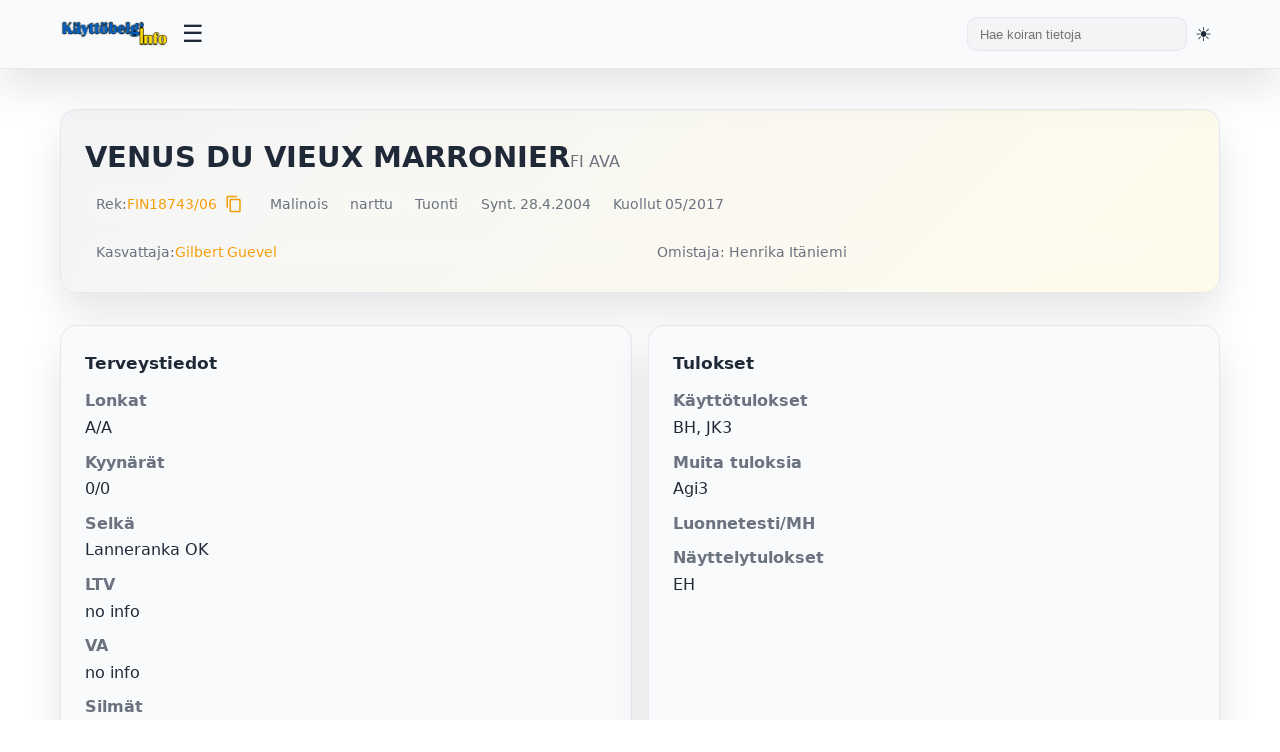

--- FILE ---
content_type: text/html; charset=UTF-8
request_url: https://kayttobelgi.info/koira.php?reknro=FIN18743/06
body_size: 9146
content:

<!DOCTYPE html>
<html lang="fi">
<head>

	<title>Käyttöbelgi.info - VENUS DU VIEUX MARRONIER</title>
	<meta charset="UTF-8">
	<meta name="viewport" content="width=device-width, initial-scale=1.0">
	<meta name="description" content="Käyttöbelgi.info - tietokanta käyttölinjaisista belgianpaimenkoirista">
	<meta name="keywords" content="belgianpaimenkoira, malinois, tervueren">
	
	<!-- Favicons -->
	<link rel="shortcut icon" href="/kuvat/favicon.ico">
	<link rel="icon" type="image/png" sizes="32x32" href="/kuvat/favicon-32x32.png">
	<link rel="icon" type="image/png" sizes="16x16" href="/kuvat/favicon-16x16.png">
	<link rel="apple-touch-icon" sizes="180x180" href="/kuvat/apple-touch-icon.png">
	<link rel="manifest" href="/kuvat/site.webmanifest">
	<meta name="theme-color" content="#ffffff">
	
	<!-- Stylesheets -->
	<link rel="stylesheet" href="/styles.css?v=3">
		<link rel="stylesheet" href="https://cdn.jsdelivr.net/npm/nouislider@15.7.0/dist/nouislider.min.css">
	<link rel="stylesheet" href="https://cdnjs.cloudflare.com/ajax/libs/font-awesome/6.5.1/css/all.min.css">
	<link rel="stylesheet" href="https://fonts.googleapis.com/icon?family=Material+Icons">

	<!-- Fallback loader for privacy-blocked CDNs: tries local copies if CDN resources didn't load -->
	<script>
	(function(){
		// Detect if we're in beta directory
		var isBeta = window.location.pathname.indexOf('/beta/') !== -1;
		
		// Dynamic loaders with success/error callbacks
		function loadScript(src, onload, onerror){
			var s = document.createElement('script'); s.src = src; s.async = false;
			s.onload = onload || function(){}; s.onerror = onerror || function(){};
			document.head.appendChild(s);
		}
		function loadCss(href, onload, onerror){
			var l = document.createElement('link'); l.rel = 'stylesheet'; l.href = href;
			l.onload = onload || function(){}; l.onerror = onerror || function(){};
			document.head.appendChild(l);
		}

		// Try order: CDN is already included above; if blocked, try local fallback
		setTimeout(function(){
			// noUiSlider: only try fallback if not already loaded from CDN
			if (typeof noUiSlider === 'undefined') {
				if (isBeta) {
					// Beta pages: try beta/vendors
					loadCss('/beta/vendors/nouislider/nouislider.min.css');
					loadScript('/beta/vendors/nouislider/nouislider.min.js');
				} else {
					// Non-beta pages: try root vendors
					loadCss('/vendors/nouislider/nouislider.min.css');
					loadScript('/vendors/nouislider/nouislider.min.js');
				}
			}

			// Font Awesome: test if icon font loaded; if not, try local fallback
			var test = document.createElement('i'); test.className = 'fa fa-check'; test.style.display = 'none'; document.body.appendChild(test);
			var ff = window.getComputedStyle ? window.getComputedStyle(test).getPropertyValue('font-family') : '';
			document.body.removeChild(test);
			if (!ff || (ff.indexOf('Font Awesome') === -1 && ff.indexOf('FontAwesome') === -1 && ff.indexOf('Font Awesome 6') === -1)) {
				// Try loading CSS from local vendors
				if (isBeta) {
					loadCss('/beta/vendors/fontawesome/all.min.css');
				} else {
					loadCss('/vendors/fontawesome/all.min.css');
				}

				// Inject @font-face overrides that point to appropriate locations
				(function injectFaFonts(){
					var baseCandidates = isBeta ? 
						['/beta/vendors/webfonts', '/beta/vendors/fontawesome/webfonts'] :
						['/vendors/webfonts', '/vendors/fontawesome/webfonts'];
					var css = '\n';
					var faces = [
						{family: 'Font Awesome 6 Free', weight: 900, name: 'fa-solid-900.woff2'},
						{family: 'Font Awesome 6 Free', weight: 400, name: 'fa-regular-400.woff2'},
						{family: 'Font Awesome 6 Brands', weight: 400, name: 'fa-brands-400.woff2'}
					];
					faces.forEach(function(face){
						css += "@font-face{font-family:'"+face.family+"';font-style:normal;font-weight:"+face.weight+";font-display:block;src:";
						baseCandidates.forEach(function(b, i){ css += "url('"+b+"/"+face.name+"') format('woff2')" + (i<baseCandidates.length-1?",":""); });
						css += ";}\n";
					});
					var s = document.createElement('style'); s.appendChild(document.createTextNode(css)); document.head.appendChild(s);
				})();
			}
		}, 700);
	})();
	</script>
	
	<!-- Theme Initialization Script -->
	<!-- This must run before DOM renders to prevent flash of wrong theme -->
	<script>
		(function() {
			const saved = localStorage.getItem('theme');
			const html = document.documentElement;
			
			if (saved === 'light') {
				html.setAttribute('class', 'light-theme');
			} else if (saved === 'dark') {
				html.setAttribute('class', 'dark-theme');
			} else {
				// No saved preference - detect and apply system preference
				if (window.matchMedia && window.matchMedia('(prefers-color-scheme: dark)').matches) {
					html.setAttribute('class', 'dark-theme');
				} else {
					html.setAttribute('class', 'light-theme');
				}
			}
		})();
	</script>
</head>
<body>

<header class="topbar">
	<div class="topbar-inner">
		<div class="brand">
			<a href="index.php" aria-label="Etusivu">
				<img src="/kuvat/logo.png" alt="Käyttöbelgi.info" class="logo-desktop">
				<img src="/kuvat/logo-mobile.png" alt="Käyttöbelgi" class="logo-mobile" style="display: none; max-height: 40px;">
			</a>
		</div>
		<button class="menu-toggle" title="Avaa valikko" aria-label="Avaa valikko">
			<span class="hamburger">☰</span>
		</button>
		<div style="display: flex; align-items: center; gap: 1rem; margin-left: auto;">
			<div class="search">
				<form class="form-search" action="hakutulos_boksi.php" method="get">
					<input type="text" value="" name="s" placeholder="Hae koiran tietoja">
				</form>
			</div>
			<button class="theme-toggle" title="Vaihda teemaa" aria-label="Vaihda teemaa">
				<span id="theme-icon">🌓</span>
			</button>
		</div>
	</div>
	<nav class="dropdown-menu" id="dropdown-menu">
		<ul>
			<li><a href="index.php">Etusivu</a></li>
			<li>
				<a href="#">Tietoja</a>
				<ul class="submenu">
					<li><a href="historia.php">Käyttölinjaisten historia</a></li>
					<li><a href="kayttosuomi.php">Käyttölinjaiset Suomessa</a></li>
					<li><a href="menestys.php">Menestyneitä suomalaisia</a></li>
					<li><a href="tilastot.php">Tilastot</a></li>
				</ul>
			</li>
			<li><a href="galleria.php">Galleria</a></li>
			<li><a href="kasvatus.php">Pentulista</a></li>
			<li><a href="tietokanta.php">Tietokanta</a></li>
		</ul>
	</nav>
</header>

<script>
	/**
	 * Topbar JavaScript Functions
	 * Handles menu toggle, theme switching, and mobile responsiveness
	 */

	// Menu toggle function
	function toggleMenu() {
		const menu = document.getElementById('dropdown-menu');
		if (menu) {
			menu.classList.toggle('active');
		}
	}

	// Submenu toggle function
	function toggleSubmenu(e) {
		e.preventDefault();
		const submenu = e.target.nextElementSibling;
		if (submenu && submenu.classList.contains('submenu')) {
			submenu.classList.toggle('active');
		}
	}

	// Close menu when clicking outside
	document.addEventListener('click', function(e) {
		const menu = document.getElementById('dropdown-menu');
		const toggle = document.querySelector('.menu-toggle');

		// Don't close if clicking on toggle or inside menu
		if (toggle && toggle.contains(e.target)) {
			return;
		}

		if (menu && !menu.contains(e.target)) {
			menu.classList.remove('active');
			document.querySelectorAll('.submenu.active').forEach(s => s.classList.remove('active'));
		}
	});

	// Add click handlers to submenu links
	document.addEventListener('DOMContentLoaded', function() {
		const submenuLinks = document.querySelectorAll('.dropdown-menu > ul > li > a[href="#"]');
		submenuLinks.forEach(link => {
			link.addEventListener('click', toggleSubmenu);
		});

		// Mobile logo toggle on resize
		updateMobileLogo();
		window.addEventListener('resize', updateMobileLogo);
	});

	function updateMobileLogo() {
		const desktopLogo = document.querySelector('.logo-desktop');
		const mobileLogo = document.querySelector('.logo-mobile');
		
		if (window.innerWidth <= 768) {
			if (desktopLogo) desktopLogo.style.display = 'none';
			if (mobileLogo) mobileLogo.style.display = 'block';
		} else {
			if (desktopLogo) desktopLogo.style.display = 'block';
			if (mobileLogo) mobileLogo.style.display = 'none';
		}
	}
</script>

<main class="shell">
  <section class="hero">
    <div class="hero-title">
      <h1>VENUS DU VIEUX MARRONIER</h1>
      <span class="subtitle">FI AVA</span>
    </div>
    <div class="badge-row">
      <span class="pill">Rek: <a href="http://jalostus.kennelliitto.fi/frmKoira.aspx?RekNo=FIN18743/06&R=15.3" target="_blank">FIN18743/06</a><button type="button" onclick="copyToClipboard('FIN18743/06', event)" style="background: none; border: none; cursor: pointer; padding: 0 0.25rem; color: var(--accent); font-size: 1.1rem; line-height: 1; vertical-align: middle; display: inline-flex; align-items: center; margin-left: 0.25rem;" title="Kopioi reknro"><span class="material-icons" style="font-size: 18px; line-height: 1;">content_copy</span></button></span>
      <span class="pill">Malinois</span>      <span class="pill">narttu</span>
            <span class="pill">Tuonti</span>                  <span class="pill">Synt. 28.4.2004</span>              <span class="pill">Kuollut 05/2017</span>
          </div>
    <div class="status-grid" style="margin-top:1rem;">
      <div class="pill">Kasvattaja: <a href="http://chienplus.com/guevel/" target="_blank">Gilbert Guevel</a></div>
      <div class="pill">Omistaja: Henrika Itäniemi</div>
    </div>
  </section>

  <section class="grid" style="margin-top:1.25rem;">
    <div class="card health">
      <h3>Terveystiedot</h3>
      <dl>
        <dt>Lonkat</dt><dd>A/A</dd>
        <dt>Kyynärät</dt><dd>0/0</dd>
        <dt>Selkä</dt><dd>
          Lanneranka OK        </dd>
        <dt>LTV</dt><dd>no info</dd>
        <dt>VA</dt><dd>no info</dd>
        <dt>Silmät</dt><dd>OK (05/2006)</dd>
        <dt>Polvet</dt><dd>no info</dd>
        <dt>Olka OCD</dt><dd>no info</dd>
        <dt>Hampaat</dt><dd>no info</dd>
        <dt>Allergiat</dt><dd>no info</dd>
        <dt>Sydän</dt><dd>no info</dd>
        <dt>Ataksia</dt>
        <dd>SDCA1 ei tutkittu</dd>
        <dd>SDCA2 ei tutkittu</dd>
        <dt>DM</dt><dd>ei tietoa</dd>
        <dt>Autoimm.sairaus</dt><dd>ei tietoa</dd>
              </dl>
    </div>

    <div class="card">
      <h3>Tulokset</h3>
      <dl>
        <dt>Käyttötulokset</dt><dd>BH, JK3</dd>
        <dt>Muita tuloksia</dt><dd>Agi3</dd>
        <dt>Luonnetesti/MH</dt>
        <dd>
                  </dd>
        <dd>
                  </dd>
        <dt id="k9-test-dt" style="display:none;"></dt>
        <dd id="k9-test-dd" style="display:none;"></dd>
        <dt>Näyttelytulokset</dt><dd>EH</dd>
      </dl>
    </div>

    <div class="card media">
      <h3>Kuva & videot</h3>
      <div class="media-content">
        <div class="image-col">
                      <a href="../../kantakuvat/venusduvieuxmarronier.jpg" target="_blank"><img src="/kantakuvat/venusduvieuxmarronier.jpg" alt="Kuva" loading="lazy"></a>
                  </div>
              </div>
    </div>

      </section>

  <section class="tables">
    <div class="tabs-wrapper">
      <div class="tabs" role="tablist">
      <button class="tab-button active" role="tab" aria-selected="true" aria-controls="sukutaulu" data-tab="sukutaulu">Sukutaulu</button>
      <button class="tab-button" role="tab" aria-selected="false" aria-controls="jalkelaiset" data-tab="jalkelaiset">Jälkeläiset 8 kpl</button>      <button class="tab-button" role="tab" aria-selected="false" aria-controls="sisarukset" data-tab="sisarukset">Sisarukset</button>
      <button class="tab-button" role="tab" aria-selected="false" aria-controls="samatvan" data-tab="samatvan">Samat vanhemmat</button>
      <button class="tab-button" role="tab" aria-selected="false" aria-controls="samaisa" data-tab="samaisa">Sama isä</button>
      <button class="tab-button" role="tab" aria-selected="false" aria-controls="samaema" data-tab="samaema">Sama emä</button>
            <button class="tab-button" role="tab" aria-selected="false" aria-controls="kokeile" data-tab="kokeile">Muodosta sukutaulu</button>
      </div>
    </div>

    <div class="tab-content active" id="sukutaulu">
      <div class="table-wrap">
        <table>
          <tbody>
            <tr>
              <td rowspan="4"><strong><a href="koira.php?reknro=LOSH848979">YAGUS VAN DE DUVETORRE</a></strong><br><span class="small">IP3</span></td>
              <td rowspan="2"><a href="koira.php?reknro=LOSH0730864">STONED VAN DE DUVETORRE</a></td>
              <td><a href="koira.php?reknro=LOF018008/02780">ELGOS DU CHEMIN DES PLAINES</a></td>
            </tr>
            <tr><td><a href="koira.php?reknro=ALSH0049529">PITA</a></td></tr>
            <tr>
              <td rowspan="2"><a href="koira.php?reknro=LOF033894/00000">MIRA DE LA FERRONNERIE DU HUYBERLAN</a></td>
              <td><a href="koira.php?reknro=LOF010777/01776">AJAX DE MAT'KALOU</a></td>
            </tr>
            <tr><td><a href="koira.php?reknro=LOF013613/02286">CAUBANE DE L'ECHO DES GRANDES PLAINES</a></td></tr>
            <tr>
              <td rowspan="4"><strong><a href="koira.php?reknro=LOF032211/04317">LOOK DU VIEUX MARRONIER</a></strong><br></td>
              <td rowspan="2"><a href="koira.php?reknro=LOF018788/02864">FLAP DE LA FONTAINE AUX SYLPHES</a></td>
              <td><a href="koira.php?reknro=LOF006900/01119">ROBIN DE LA FONTAINE DU BUIS</a></td>
            </tr>
            <tr><td><a href="koira.php?reknro=LOF012386/02107">BESSIE DES BOIS DE LA THUR</a></td></tr>
            <tr>
              <td rowspan="2"><a href="koira.php?reknro=LOF019704/02881">FOLEY DU VIEUX MARRONIER</a></td>
              <td><a href="koira.php?reknro=LOF009218/01402">ULTRA DU DOMAINE DE CAMELEON</a></td>
            </tr>
            <tr><td><a href="koira.php?reknro=LOF008715/01704">UKYE DES BOIS DE LUTÈCE</a></td></tr>
          </tbody>
        </table>
      </div>
    </div>

        <div class="tab-content" id="jalkelaiset">
      <div class="table-wrap">
        <table>
          <thead><tr><th>Nimi</th><th>HD</th><th>ED</th><th>Olat</th><th>Silmät</th><th>Selkä</th><th>Käyttötulokset</th></tr></thead>
          <tbody>
                        <tr>
              <td><a href="koira.php?reknro=FIN18898/07">AKTIVISTIN SAKKELI</a> ♂ &#10013;</td>
              <td>A/A</td>
              <td>0/0</td>
              <td>no info</td>
              <td>OK (10/2009)</td>
              <td>no info</td>
              <td>BH, JK3</td>
            </tr>
                        <tr>
              <td><a href="koira.php?reknro=FIN18896/07">AKTIVISTIN SINKO</a> ♂ &#10013;</td>
              <td>A/A</td>
              <td>0/0</td>
              <td>no info</td>
              <td>OK (02/2014)</td>
              <td>Selkä OK</td>
              <td>BH, IP2, HK3, MR2</td>
            </tr>
                        <tr>
              <td><a href="koira.php?reknro=FIN18897/07">AKTIVISTIN SOKKA</a> ♂ &#10013;</td>
              <td>A/B</td>
              <td>0/0</td>
              <td>no info</td>
              <td>OK (08/2008)</td>
              <td>no info</td>
              <td>-</td>
            </tr>
                        <tr>
              <td><a href="koira.php?reknro=FIN18899/07">AKTIVISTIN SUKKULA</a> ♂ &#10013;</td>
              <td>A/A</td>
              <td>0/0</td>
              <td>no info</td>
              <td>OK (03/2009)</td>
              <td>no info</td>
              <td>BH</td>
            </tr>
                        <tr>
              <td><a href="koira.php?reknro=FIN18900/07">AKTIVISTIN SAMETTI</a> ♀ &#10013;</td>
              <td>-</td>
              <td>-</td>
              <td>no info</td>
              <td>no info</td>
              <td>no info</td>
              <td>-</td>
            </tr>
                        <tr>
              <td><a href="koira.php?reknro=FIN18903/07">AKTIVISTIN SARKA</a> ♀ &#10013;</td>
              <td>A/A</td>
              <td>0/0</td>
              <td>no info</td>
              <td>no info</td>
              <td>no info</td>
              <td>BH, HK1, PERA A HYV, PEHA-A P</td>
            </tr>
                        <tr>
              <td><a href="koira.php?reknro=FIN18901/07">AKTIVISTIN SATIINI</a> ♀ &#10013;</td>
              <td>-</td>
              <td>-</td>
              <td>no info</td>
              <td>no info</td>
              <td>no info</td>
              <td>-</td>
            </tr>
                        <tr>
              <td><a href="koira.php?reknro=FIN18902/07">AKTIVISTIN SILKKI</a> ♀ &#10013;</td>
              <td>A/A</td>
              <td>0/0</td>
              <td>no info</td>
              <td>OK (05/2010)</td>
              <td>LR OK</td>
              <td>BH, JK1, VK3</td>
            </tr>
                      </tbody>
        </table>
      </div>
    </div>
    
    <div class="tab-content" id="sisarukset">
      <div class="table-wrap">
        <table>
          <thead><tr><th>Nimi</th><th>HD</th><th>ED</th><th>Olat</th><th>Silmät</th><th>Selkä</th><th>Käyttötulokset</th></tr></thead>
          <tbody>
                      </tbody>
        </table>
      </div>
    </div>

    
    <div class="tab-content" id="samatvan">
      <div class="table-wrap">
        <table>
          <thead><tr><th>Nimi</th><th>HD</th><th>ED</th><th>Olat</th><th>Silmät</th><th>Selkä</th><th>Käyttötulokset</th></tr></thead>
          <tbody>
                      </tbody>
        </table>
      </div>
    </div>

    <div class="tab-content" id="samaisa">
      <div class="table-wrap">
        <table>
          <thead><tr><th>Nimi</th><th>HD</th><th>ED</th><th>Olat</th><th>Silmät</th><th>Selkä</th><th>Käyttötulokset</th></tr></thead>
          <tbody>
                        <tr>
              <td><a href="koira.php?reknro=DMC05/916">ES-FLINDTTO'S COLLI</a> ♂ &#10013;</td>
              <td>B/B</td>
              <td>-</td>
              <td>no info</td>
              <td>no info</td>
              <td>no info</td>
              <td>IP3</td>
            </tr>
                        <tr>
              <td><a href="koira.php?reknro=DK2093/2004">DANESKJOLD ARAGON</a> ♂ &#10013;</td>
              <td>A</td>
              <td>-</td>
              <td>no info</td>
              <td>no info</td>
              <td>no info</td>
              <td>IP3</td>
            </tr>
                        <tr>
              <td><a href="koira.php?reknro=DK2098/2004">DANESKJOLD ANDRA</a> ♀ &#10013;</td>
              <td>A/A</td>
              <td>0/0</td>
              <td>no info</td>
              <td>OK (06/2010)</td>
              <td>LR OK</td>
              <td>IP3</td>
            </tr>
                        <tr>
              <td><a href="koira.php?reknro=LOSH945827">DIXIE</a> ♀ &#10013;</td>
              <td>A</td>
              <td>-</td>
              <td>no info</td>
              <td>no info</td>
              <td>no info</td>
              <td>IP3</td>
            </tr>
                        <tr>
              <td><a href="koira.php?reknro=LOSH0957717">DEVIL VAN JOEFARM</a> ♂ &#10013;</td>
              <td>A</td>
              <td>-</td>
              <td>no info</td>
              <td>no info</td>
              <td>no info</td>
              <td>-</td>
            </tr>
                        <tr>
              <td><a href="koira.php?reknro=CMKUBOM2727/04">MASTER DE ALPHAVILLE BOHEMIA</a> ♂ &#10013;</td>
              <td>A</td>
              <td>0/0</td>
              <td>no info</td>
              <td>no info</td>
              <td>no info</td>
              <td>IP3</td>
            </tr>
                        <tr>
              <td><a href="koira.php?reknro=CMKU/BOM/2730/04/08">MORGAN DE ALPHAVILLE BOHEMIA</a> ♂ &#10013;</td>
              <td>A</td>
              <td>-</td>
              <td>no info</td>
              <td>no info</td>
              <td>no info</td>
              <td>IP3</td>
            </tr>
                        <tr>
              <td><a href="koira.php?reknro=CMKU/BOM2732/04/08">MANIA DE ALPHAVILLE BOHEMIA</a> ♀ &#10013;</td>
              <td>B</td>
              <td>-</td>
              <td>no info</td>
              <td>no info</td>
              <td>no info</td>
              <td>IP3</td>
            </tr>
                        <tr>
              <td><a href="koira.php?reknro=CMKU/BOM/2734/04/08">MIRAGE DE ALPHAVILLE BOHEMIA</a> ♀ &#10013;</td>
              <td>A</td>
              <td>0/0</td>
              <td>no info</td>
              <td>no info</td>
              <td>no info</td>
              <td>IP2, Virkakoira</td>
            </tr>
                        <tr>
              <td><a href="koira.php?reknro=DKK19978/2004">DANESKJOLD EPO</a> ♂ &#10013;</td>
              <td>A</td>
              <td>0</td>
              <td>no info</td>
              <td>no info</td>
              <td>no info</td>
              <td>IP3</td>
            </tr>
                        <tr>
              <td><a href="koira.php?reknro=LOSH966621">DEUS VAN JOEFARM</a> ♂ &#10013;</td>
              <td>A/A</td>
              <td>0/0</td>
              <td>no info</td>
              <td>no info</td>
              <td>no info</td>
              <td>IP3</td>
            </tr>
                        <tr>
              <td><a href="koira.php?reknro=LOSH966664">DJUCK VAN DE DUVETORRE</a> ♂ &#10013;</td>
              <td>A1</td>
              <td>0</td>
              <td>no info</td>
              <td>no info</td>
              <td>no info</td>
              <td>IP3</td>
            </tr>
                        <tr>
              <td><a href="koira.php?reknro=LOSH966612">DEMI VAN HET DREILAND</a> ♀ &#10013;</td>
              <td>-</td>
              <td>-</td>
              <td>no info</td>
              <td>no info</td>
              <td>no info</td>
              <td>-</td>
            </tr>
                        <tr>
              <td><a href="koira.php?reknro=LOSH966609">DJODY VAN HET DREILAND</a> ♀ &#10013;</td>
              <td>-</td>
              <td>-</td>
              <td>no info</td>
              <td>no info</td>
              <td>no info</td>
              <td>-</td>
            </tr>
                        <tr>
              <td><a href="koira.php?reknro=FIN33448/05">ELMO VAN TESSINIJ'S</a> ♂ &#10013;</td>
              <td>A/A</td>
              <td>0/0</td>
              <td>no info</td>
              <td>no info</td>
              <td>no info</td>
              <td>Virkakoira</td>
            </tr>
                        <tr>
              <td><a href="koira.php?reknro=FIN33445/05">ESKO VAN TESSINIJ'S</a> ♂ &#10013;</td>
              <td>A/A</td>
              <td>0/0</td>
              <td>no info</td>
              <td>no info</td>
              <td>no info</td>
              <td>Virkakoira</td>
            </tr>
                        <tr>
              <td><a href="koira.php?reknro=LOSH0977301">ELTA VAN JOEFARM</a> ♀ &#10013;</td>
              <td>B1</td>
              <td>-</td>
              <td>no info</td>
              <td>no info</td>
              <td>no info</td>
              <td>BH</td>
            </tr>
                        <tr>
              <td><a href="koira.php?reknro=DK05828/2005">DANESKJOLD GRIZZLY</a> ♂ &#10013;</td>
              <td>A</td>
              <td>0</td>
              <td>no info</td>
              <td>no info</td>
              <td>no info</td>
              <td>-</td>
            </tr>
                        <tr>
              <td><a href="koira.php?reknro=JR70336MN">YAPI DELTA SAJ</a> ♂ &#10013;</td>
              <td>-</td>
              <td>-</td>
              <td>no info</td>
              <td>no info</td>
              <td>no info</td>
              <td>-</td>
            </tr>
                        <tr>
              <td><a href="koira.php?reknro=OHZBTERV1093">TZIGANE DU COLOMBOPHILE</a> ♀ &#10013;</td>
              <td>B</td>
              <td>-</td>
              <td>no info</td>
              <td>no info</td>
              <td>no info</td>
              <td>IP2</td>
            </tr>
                        <tr>
              <td><a href="koira.php?reknro=SPKP1677">FANTA VAN DE DUVETORRE</a> ♀ &#10013;</td>
              <td>A</td>
              <td>-</td>
              <td>no info</td>
              <td>no info</td>
              <td>no info</td>
              <td>IP1</td>
            </tr>
                        <tr>
              <td><a href="koira.php?reknro=LOF66786/8479">BANGUS DU HAUT DE L'ARIZE</a> ♂ &#10013;</td>
              <td>-</td>
              <td>-</td>
              <td>no info</td>
              <td>no info</td>
              <td>no info</td>
              <td>IP3</td>
            </tr>
                        <tr>
              <td><a href="koira.php?reknro=VDH11/147Ü00562">FLEUR VAN DE BIEZENHOEVE</a> ♀ &#10013;</td>
              <td>B</td>
              <td>0</td>
              <td>no info</td>
              <td>no info</td>
              <td>no info</td>
              <td>IP3</td>
            </tr>
                      </tbody>
        </table>
      </div>
    </div>

    <div class="tab-content" id="samaema">
      <div class="table-wrap">
        <table>
          <thead><tr><th>Nimi</th><th>HD</th><th>ED</th><th>Olat</th><th>Silmät</th><th>Selkä</th><th>Käyttötulokset</th></tr></thead>
          <tbody>
                        <tr>
              <td><a href="koira.php?reknro=LOF039183/05343">ORCAN DU VIEUX MARRONIER</a> ♂ &#10013;</td>
              <td>A</td>
              <td>-</td>
              <td>no info</td>
              <td>no info</td>
              <td>no info</td>
              <td>-</td>
            </tr>
                        <tr>
              <td><a href="koira.php?reknro=LOF041163/05816">OUI'LY DU VIEUX MARRONIER</a> ♂ &#10013;</td>
              <td>A</td>
              <td>-</td>
              <td>no info</td>
              <td>no info</td>
              <td>no info</td>
              <td>IP3, RING3</td>
            </tr>
                      </tbody>
        </table>
      </div>
    </div>

    
    <div class="tab-content" id="kokeile">
      <div class="card" style="background: var(--panel);">
        <p>Voit kokeilla muodostaa sukutaulun valitsemasi koiran kanssa.</p>
        <form id="sukuhaku" method="post" action="sukuhaku.php" class="flex" style="align-items:center; gap: 0.75rem;">
          <input type="hidden" value="FIN18743/06" name="reknro" id="reknro">
          <button type="button" onclick="pasteToInput(event)" style="background: none; border: none; cursor: pointer; padding: 0; color: var(--accent); display: inline-flex; align-items: center;" title="Liitä reknro">
            <span class="material-icons" style="font-size: 24px;">content_paste</span>
          </button>
          <input type="text" value="" maxlength="40" class="search-field" name="testireknro" id="testireknro" placeholder="Syötä rekisterinumero" style="flex:1; padding:0.65rem 0.75rem; border-radius:10px; border:1px solid var(--border); background: var(--card); color: var(--text);">
          <button type="submit" class="btn primary">Hae</button>
        </form>
      </div>
    </div>
  </section>
  
  <div class="modal" id="videoModal" onclick="closeVideoModal(event)">
    <div class="modal-content">
      <button class="modal-close" onclick="closeVideoModal(event)">&times;</button>
      <iframe id="videoIframe" allow="accelerometer; autoplay; clipboard-write; encrypted-media; gyroscope; picture-in-picture" allowfullscreen></iframe>
    </div>
  </div>
</main>

<footer class="site-footer">
  <div class="footer-inner">
    <div class="footer-grid">
      
      <div class="footer-col">
        <h4>Lisätyt</h4>
        <ul class="footer-links">
                      <li><a href="koira.php?reknro=CMKUBOT/17269/25">GIN DEABEI</a></li>
                      <li><a href="koira.php?reknro=JOVITA">JOVITA VOM ALTEN GLEIS</a></li>
                      <li><a href="koira.php?reknro=FI46072/25">OMAL TAVALLAA COLIEN KOMPASSI</a></li>
                      <li><a href="koira.php?reknro=FI46070/25">OMAL TAVALLAA CIRPAKKA KIUKKUPUSSI</a></li>
                      <li><a href="koira.php?reknro=FI46071/25">OMAL TAVALLAA CIERTELEE KORPEA</a></li>
                      <li><a href="koira.php?reknro=FI46073/25">OMAL TAVALLAA CANTAVA KIPINÄ</a></li>
                  </ul>
      </div>

      <div class="footer-col">
        <h4>Päivitetyt</h4>
        <ul class="footer-links">
                      <li><a href="koira.php?reknro=FI10923/22">KOMENTAJAN CUNNIA</a></li>
                      <li><a href="koira.php?reknro=FI38663/22">NORTHLANDS DJANGO</a></li>
                      <li><a href="koira.php?reknro=FI12713/23">AIKA PAHA BOSS</a></li>
                      <li><a href="koira.php?reknro=FI48879/24">PROUD BRONANZA&#039;S AWESOME PAINKILLER</a></li>
                      <li><a href="koira.php?reknro=FI30930/16">PARENDO VINCES ALWAYS DARE</a></li>
                      <li><a href="koira.php?reknro=FI51038/23">DARK AGES BEER HUNTER</a></li>
                  </ul>
      </div>
      
      <div class="footer-col">
        <h4>Haku</h4>
        <form class="footer-search" action="hakutulos_boksi.php" method="get">
          <input type="text" name="s" id="s" autocomplete="off" placeholder="Hae koiraa (esim nimi*)">
          <button type="submit" class="btn primary">Hae tiedot</button>
        </form>
        <p class="footer-note">Evästeet: Sivusto käyttää teknisiä evästeitä palvelun toiminnan varmistamiseksi. Evästeet ovat anonyymejä eikä käyttäjän henkilötietoja käsitellä.</p>
      </div>
      
    </div>
    
    <div class="footer-bottom">
      <div class="footer-social">
        <a href="https://www.facebook.com/Kayttobelgi.info/" title="Facebook" target="_blank" aria-label="Facebook">
          <svg width="20" height="20" viewBox="0 0 24 24" fill="currentColor"><path d="M9 8h-3v4h3v12h5v-12h3.642l.358-4h-4v-1.667c0-.955.192-1.333 1.115-1.333h2.885v-5h-3.808c-3.596 0-5.192 1.583-5.192 4.615v3.385z"/></svg>
        </a>
      </div>
      <div class="footer-copy">© Käyttöbelgi.info 2026</div>
    </div>
    
  </div>
</footer>

<style>
.site-footer {
  background: var(--card);
  border-top: 1px solid var(--border);
  margin-top: 3rem;
  padding: 2rem 0 1rem;
}
.footer-inner {
  max-width: var(--max);
  margin: 0 auto;
  padding: 0 1.25rem;
}
.footer-grid {
  display: grid;
  grid-template-columns: repeat(auto-fit, minmax(250px, 1fr));
  gap: 2rem;
  margin-bottom: 2rem;
}
.footer-col h4 {
  margin: 0 0 1rem 0;
  font-size: 1rem;
  font-weight: 600;
  color: var(--text);
}
.footer-links {
  list-style: none;
  padding: 0;
  margin: 0;
}
.footer-links li {
  margin-bottom: 0.5rem;
}
.footer-links a {
  color: var(--muted);
  font-size: 0.9rem;
  transition: color 0.2s;
}
.footer-links a:hover {
  color: var(--accent);
  text-decoration: none;
}
.footer-search {
  display: flex;
  flex-direction: column;
  gap: 0.75rem;
}
.footer-search input {
  padding: 0.65rem 0.75rem;
  border-radius: 10px;
  border: 1px solid var(--border);
  background: var(--panel);
  color: var(--text);
  font-size: 0.9rem;
}
.footer-search input:focus {
  outline: none;
  border-color: var(--accent);
}
.footer-note {
  margin-top: 1rem;
  font-size: 0.8rem;
  color: var(--muted);
  line-height: 1.5;
}
.footer-bottom {
  display: flex;
  justify-content: space-between;
  align-items: center;
  padding-top: 1.5rem;
  border-top: 1px solid var(--border);
  flex-wrap: wrap;
  gap: 1rem;
}
.footer-social {
  display: flex;
  gap: 1rem;
}
.footer-social a {
  color: var(--muted);
  transition: color 0.2s;
}
.footer-social a:hover {
  color: var(--accent);
}
.footer-copy {
  color: var(--muted);
  font-size: 0.85rem;
}
@media (max-width: 820px) {
  .site-footer { padding: 1.5rem 0 1rem; margin-top: 2rem; }
  .footer-grid { gap: 1.5rem; grid-template-columns: 1fr; }
  .footer-inner { padding: 0 0.75rem; }
  .footer-col h4 { font-size: 0.9rem; }
  .footer-links a { font-size: 0.85rem; }
  .footer-search input { font-size: 0.85rem; }
  .footer-note { font-size: 0.75rem; }
}
@media (max-width: 480px) {
  .site-footer { padding: 1rem 0 0.75rem; margin-top: 1.5rem; }
  .footer-grid { gap: 1rem; }
  .footer-inner { padding: 0 0.5rem; }
  .footer-bottom { flex-direction: column; align-items: flex-start; }
  .footer-copy { font-size: 0.8rem; }
}
</style>

<script src="/nav.js?v=3" defer></script>

<script>
  // K9 tarkistus haetaan AJAXilla sivun latauksen jälkeen, jotta varsinainen sivu ei hidastu
  (function() {
    var reknro = "FIN18743\/06";
    var dt = document.getElementById('k9-test-dt');
    var dd = document.getElementById('k9-test-dd');
    if (!reknro || !dt || !dd) return;

    var controller = new AbortController();
    var timeout = setTimeout(function () { controller.abort(); }, 6000);

    fetch('check-dog.php?reknro=' + encodeURIComponent(reknro), { signal: controller.signal })
      .then(function (resp) { return resp.ok ? resp.json() : null; })
      .then(function (data) {
        if (!data || !data.found || !data.link) return;
        dt.style.display = 'block';
        dd.style.display = 'block';
        dt.innerHTML = '<a href="' + data.link + '" target="_blank" style="color: var(--accent); font-weight: 500;">K9-testattu</a>';
        dd.innerHTML = '';
      })
      .catch(function () { /* hiljainen virhe */ })
      .finally(function () { clearTimeout(timeout); });
  })();

  // Tab functionality with ARIA support
  (function() {
    function attachTabListeners() {
      const tabsWrapper = document.querySelector('.tabs-wrapper');
      if (!tabsWrapper) {
        return;
      }
      
      const tabs = tabsWrapper.querySelectorAll('[role="tab"]');
      const panels = document.querySelectorAll('.tab-content');
      
      if (tabs.length === 0) {
        return;
      }
      
      // Remove old listener if it exists
      tabsWrapper.removeEventListener('click', tabClickHandler);
      
      // Attach listener directly to each tab button instead of event delegation
      tabs.forEach((tab) => {
        tab.addEventListener('click', tabClickHandler, false);
      });
    }
    
    function tabClickHandler(e) {
      // The button that was clicked
      const btn = this; // 'this' refers to the button the listener is attached to
      
      e.preventDefault();
      e.stopPropagation();
      
      const tabName = btn.getAttribute('data-tab');
      
      if (!tabName) {
        return;
      }
      
      // Get all tabs and panels
      const tabsWrapper = document.querySelector('.tabs-wrapper');
      const tabs = tabsWrapper.querySelectorAll('[role="tab"]');
      const panels = document.querySelectorAll('.tab-content');
      
      // Remove active from all and update ARIA
      tabs.forEach(t => {
        if (t.classList.contains('active')) {
          t.classList.remove('active');
          t.setAttribute('aria-selected', 'false');
        }
      });
      
      panels.forEach(p => {
        if (p.classList.contains('active')) {
          p.classList.remove('active');
        }
      });
      
      // Add active to clicked tab and its panel
      btn.classList.add('active');
      btn.setAttribute('aria-selected', 'true');
      
      const panel = document.getElementById(tabName);
      if (panel) {
        panel.classList.add('active');
      }
    }
    
    // Attach listeners when script loads
    attachTabListeners();
    
    // Re-attach on various events
    if (document.readyState === 'loading') {
      document.addEventListener('DOMContentLoaded', attachTabListeners);
    }
    window.addEventListener('load', attachTabListeners);
    window.addEventListener('pageshow', attachTabListeners);
    document.addEventListener('visibilitychange', attachTabListeners);
    
    // Also try after delay
    setTimeout(attachTabListeners, 100);
  })();
  
  // Open video in modal
  function openVideoModal(videoUrl) {
    const modal = document.getElementById('videoModal');
    const iframe = document.getElementById('videoIframe');
    const videoId = videoUrl.split('=')[1];
    iframe.src = `https://www.youtube.com/embed/${videoId}?autoplay=1`;
    modal.classList.add('show');
    document.body.style.overflow = 'hidden';
  }
  
  // Close video modal
  function closeVideoModal(event) {
    if (event.target.classList.contains('modal') || event.target.classList.contains('modal-close')) {
      const modal = document.getElementById('videoModal');
      const iframe = document.getElementById('videoIframe');
      iframe.src = '';
      modal.classList.remove('show');
      document.body.style.overflow = '';
    }
  }

  function copyToClipboard(text, event) {
    event.preventDefault();
    navigator.clipboard.writeText(text).then(() => {
      const btn = event.target.closest('button');
      const icon = btn.querySelector('.material-icons');
      const originalText = icon.textContent;
      icon.textContent = 'check';
      setTimeout(() => {
        icon.textContent = originalText;
      }, 2000);
    }).catch(err => {
      console.error('Failed to copy:', err);
    });
  }

  function pasteToInput(event) {
    event.preventDefault();
    navigator.clipboard.readText().then(text => {
      const input = document.getElementById('testireknro');
      input.value = text.trim();
      input.focus();
    }).catch(err => {
      console.error('Failed to paste:', err);
    });
  }
</script>
</body>
</html>
